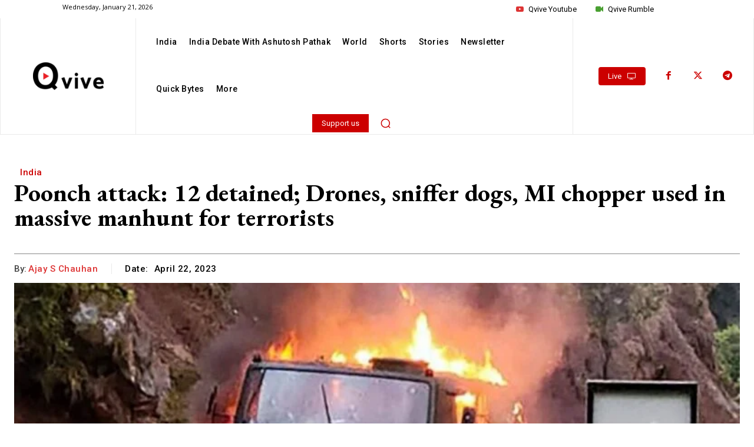

--- FILE ---
content_type: text/html; charset=utf-8
request_url: https://www.google.com/recaptcha/api2/aframe
body_size: 267
content:
<!DOCTYPE HTML><html><head><meta http-equiv="content-type" content="text/html; charset=UTF-8"></head><body><script nonce="DCA7rdPD1W5YL_sbblg9Dw">/** Anti-fraud and anti-abuse applications only. See google.com/recaptcha */ try{var clients={'sodar':'https://pagead2.googlesyndication.com/pagead/sodar?'};window.addEventListener("message",function(a){try{if(a.source===window.parent){var b=JSON.parse(a.data);var c=clients[b['id']];if(c){var d=document.createElement('img');d.src=c+b['params']+'&rc='+(localStorage.getItem("rc::a")?sessionStorage.getItem("rc::b"):"");window.document.body.appendChild(d);sessionStorage.setItem("rc::e",parseInt(sessionStorage.getItem("rc::e")||0)+1);localStorage.setItem("rc::h",'1768948113502');}}}catch(b){}});window.parent.postMessage("_grecaptcha_ready", "*");}catch(b){}</script></body></html>